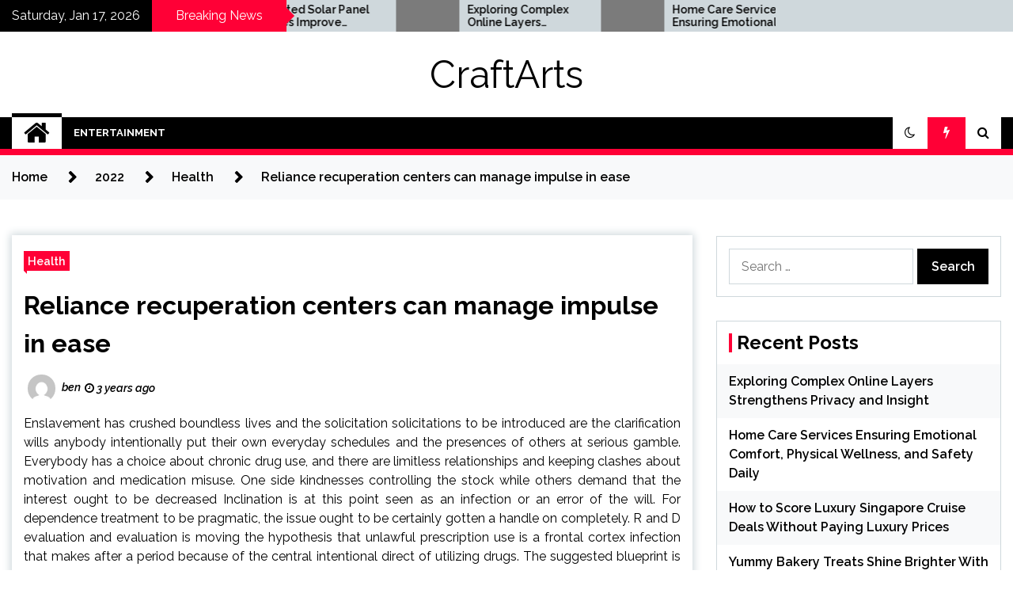

--- FILE ---
content_type: text/html; charset=UTF-8
request_url: http://woodlandrosegarden.com/2022/health/reliance-recuperation-centers-can-manage-impulse-in-ease/
body_size: 83393
content:
<!doctype html>
<html lang="en-US">
<head>
	<meta charset="UTF-8">
	<meta name="viewport" content="width=device-width, initial-scale=1">
	<link rel="profile" href="https://gmpg.org/xfn/11">

	<title>Reliance recuperation centers can manage impulse in ease &#8211; CraftArts</title>
        <style type="text/css">
                    .twp-site-branding .twp-logo,
            .twp-site-branding.twp-overlay .twp-logo,
            .twp-site-branding .twp-logo a,
            .twp-site-branding .twp-logo a:visited
            .twp-site-branding.twp-overlay .twp-logo a,
            .twp-site-branding.twp-overlay .twp-logo a:visited{
                color: #000;
            }
                </style>
<meta name='robots' content='max-image-preview:large' />
	<style>img:is([sizes="auto" i], [sizes^="auto," i]) { contain-intrinsic-size: 3000px 1500px }</style>
	<link rel='dns-prefetch' href='//fonts.googleapis.com' />
<link rel="alternate" type="application/rss+xml" title="CraftArts &raquo; Feed" href="http://woodlandrosegarden.com/feed/" />
<link rel="alternate" type="application/rss+xml" title="CraftArts &raquo; Comments Feed" href="http://woodlandrosegarden.com/comments/feed/" />
<link rel="alternate" type="application/rss+xml" title="CraftArts &raquo; Reliance recuperation centers can manage impulse in ease Comments Feed" href="http://woodlandrosegarden.com/2022/health/reliance-recuperation-centers-can-manage-impulse-in-ease/feed/" />
<script type="text/javascript">
/* <![CDATA[ */
window._wpemojiSettings = {"baseUrl":"https:\/\/s.w.org\/images\/core\/emoji\/16.0.1\/72x72\/","ext":".png","svgUrl":"https:\/\/s.w.org\/images\/core\/emoji\/16.0.1\/svg\/","svgExt":".svg","source":{"concatemoji":"http:\/\/woodlandrosegarden.com\/wp-includes\/js\/wp-emoji-release.min.js?ver=6.8.3"}};
/*! This file is auto-generated */
!function(s,n){var o,i,e;function c(e){try{var t={supportTests:e,timestamp:(new Date).valueOf()};sessionStorage.setItem(o,JSON.stringify(t))}catch(e){}}function p(e,t,n){e.clearRect(0,0,e.canvas.width,e.canvas.height),e.fillText(t,0,0);var t=new Uint32Array(e.getImageData(0,0,e.canvas.width,e.canvas.height).data),a=(e.clearRect(0,0,e.canvas.width,e.canvas.height),e.fillText(n,0,0),new Uint32Array(e.getImageData(0,0,e.canvas.width,e.canvas.height).data));return t.every(function(e,t){return e===a[t]})}function u(e,t){e.clearRect(0,0,e.canvas.width,e.canvas.height),e.fillText(t,0,0);for(var n=e.getImageData(16,16,1,1),a=0;a<n.data.length;a++)if(0!==n.data[a])return!1;return!0}function f(e,t,n,a){switch(t){case"flag":return n(e,"\ud83c\udff3\ufe0f\u200d\u26a7\ufe0f","\ud83c\udff3\ufe0f\u200b\u26a7\ufe0f")?!1:!n(e,"\ud83c\udde8\ud83c\uddf6","\ud83c\udde8\u200b\ud83c\uddf6")&&!n(e,"\ud83c\udff4\udb40\udc67\udb40\udc62\udb40\udc65\udb40\udc6e\udb40\udc67\udb40\udc7f","\ud83c\udff4\u200b\udb40\udc67\u200b\udb40\udc62\u200b\udb40\udc65\u200b\udb40\udc6e\u200b\udb40\udc67\u200b\udb40\udc7f");case"emoji":return!a(e,"\ud83e\udedf")}return!1}function g(e,t,n,a){var r="undefined"!=typeof WorkerGlobalScope&&self instanceof WorkerGlobalScope?new OffscreenCanvas(300,150):s.createElement("canvas"),o=r.getContext("2d",{willReadFrequently:!0}),i=(o.textBaseline="top",o.font="600 32px Arial",{});return e.forEach(function(e){i[e]=t(o,e,n,a)}),i}function t(e){var t=s.createElement("script");t.src=e,t.defer=!0,s.head.appendChild(t)}"undefined"!=typeof Promise&&(o="wpEmojiSettingsSupports",i=["flag","emoji"],n.supports={everything:!0,everythingExceptFlag:!0},e=new Promise(function(e){s.addEventListener("DOMContentLoaded",e,{once:!0})}),new Promise(function(t){var n=function(){try{var e=JSON.parse(sessionStorage.getItem(o));if("object"==typeof e&&"number"==typeof e.timestamp&&(new Date).valueOf()<e.timestamp+604800&&"object"==typeof e.supportTests)return e.supportTests}catch(e){}return null}();if(!n){if("undefined"!=typeof Worker&&"undefined"!=typeof OffscreenCanvas&&"undefined"!=typeof URL&&URL.createObjectURL&&"undefined"!=typeof Blob)try{var e="postMessage("+g.toString()+"("+[JSON.stringify(i),f.toString(),p.toString(),u.toString()].join(",")+"));",a=new Blob([e],{type:"text/javascript"}),r=new Worker(URL.createObjectURL(a),{name:"wpTestEmojiSupports"});return void(r.onmessage=function(e){c(n=e.data),r.terminate(),t(n)})}catch(e){}c(n=g(i,f,p,u))}t(n)}).then(function(e){for(var t in e)n.supports[t]=e[t],n.supports.everything=n.supports.everything&&n.supports[t],"flag"!==t&&(n.supports.everythingExceptFlag=n.supports.everythingExceptFlag&&n.supports[t]);n.supports.everythingExceptFlag=n.supports.everythingExceptFlag&&!n.supports.flag,n.DOMReady=!1,n.readyCallback=function(){n.DOMReady=!0}}).then(function(){return e}).then(function(){var e;n.supports.everything||(n.readyCallback(),(e=n.source||{}).concatemoji?t(e.concatemoji):e.wpemoji&&e.twemoji&&(t(e.twemoji),t(e.wpemoji)))}))}((window,document),window._wpemojiSettings);
/* ]]> */
</script>
<style id='wp-emoji-styles-inline-css' type='text/css'>

	img.wp-smiley, img.emoji {
		display: inline !important;
		border: none !important;
		box-shadow: none !important;
		height: 1em !important;
		width: 1em !important;
		margin: 0 0.07em !important;
		vertical-align: -0.1em !important;
		background: none !important;
		padding: 0 !important;
	}
</style>
<link rel='stylesheet' id='wp-block-library-css' href='http://woodlandrosegarden.com/wp-includes/css/dist/block-library/style.min.css?ver=6.8.3' type='text/css' media='all' />
<style id='classic-theme-styles-inline-css' type='text/css'>
/*! This file is auto-generated */
.wp-block-button__link{color:#fff;background-color:#32373c;border-radius:9999px;box-shadow:none;text-decoration:none;padding:calc(.667em + 2px) calc(1.333em + 2px);font-size:1.125em}.wp-block-file__button{background:#32373c;color:#fff;text-decoration:none}
</style>
<style id='global-styles-inline-css' type='text/css'>
:root{--wp--preset--aspect-ratio--square: 1;--wp--preset--aspect-ratio--4-3: 4/3;--wp--preset--aspect-ratio--3-4: 3/4;--wp--preset--aspect-ratio--3-2: 3/2;--wp--preset--aspect-ratio--2-3: 2/3;--wp--preset--aspect-ratio--16-9: 16/9;--wp--preset--aspect-ratio--9-16: 9/16;--wp--preset--color--black: #000000;--wp--preset--color--cyan-bluish-gray: #abb8c3;--wp--preset--color--white: #ffffff;--wp--preset--color--pale-pink: #f78da7;--wp--preset--color--vivid-red: #cf2e2e;--wp--preset--color--luminous-vivid-orange: #ff6900;--wp--preset--color--luminous-vivid-amber: #fcb900;--wp--preset--color--light-green-cyan: #7bdcb5;--wp--preset--color--vivid-green-cyan: #00d084;--wp--preset--color--pale-cyan-blue: #8ed1fc;--wp--preset--color--vivid-cyan-blue: #0693e3;--wp--preset--color--vivid-purple: #9b51e0;--wp--preset--gradient--vivid-cyan-blue-to-vivid-purple: linear-gradient(135deg,rgba(6,147,227,1) 0%,rgb(155,81,224) 100%);--wp--preset--gradient--light-green-cyan-to-vivid-green-cyan: linear-gradient(135deg,rgb(122,220,180) 0%,rgb(0,208,130) 100%);--wp--preset--gradient--luminous-vivid-amber-to-luminous-vivid-orange: linear-gradient(135deg,rgba(252,185,0,1) 0%,rgba(255,105,0,1) 100%);--wp--preset--gradient--luminous-vivid-orange-to-vivid-red: linear-gradient(135deg,rgba(255,105,0,1) 0%,rgb(207,46,46) 100%);--wp--preset--gradient--very-light-gray-to-cyan-bluish-gray: linear-gradient(135deg,rgb(238,238,238) 0%,rgb(169,184,195) 100%);--wp--preset--gradient--cool-to-warm-spectrum: linear-gradient(135deg,rgb(74,234,220) 0%,rgb(151,120,209) 20%,rgb(207,42,186) 40%,rgb(238,44,130) 60%,rgb(251,105,98) 80%,rgb(254,248,76) 100%);--wp--preset--gradient--blush-light-purple: linear-gradient(135deg,rgb(255,206,236) 0%,rgb(152,150,240) 100%);--wp--preset--gradient--blush-bordeaux: linear-gradient(135deg,rgb(254,205,165) 0%,rgb(254,45,45) 50%,rgb(107,0,62) 100%);--wp--preset--gradient--luminous-dusk: linear-gradient(135deg,rgb(255,203,112) 0%,rgb(199,81,192) 50%,rgb(65,88,208) 100%);--wp--preset--gradient--pale-ocean: linear-gradient(135deg,rgb(255,245,203) 0%,rgb(182,227,212) 50%,rgb(51,167,181) 100%);--wp--preset--gradient--electric-grass: linear-gradient(135deg,rgb(202,248,128) 0%,rgb(113,206,126) 100%);--wp--preset--gradient--midnight: linear-gradient(135deg,rgb(2,3,129) 0%,rgb(40,116,252) 100%);--wp--preset--font-size--small: 13px;--wp--preset--font-size--medium: 20px;--wp--preset--font-size--large: 36px;--wp--preset--font-size--x-large: 42px;--wp--preset--spacing--20: 0.44rem;--wp--preset--spacing--30: 0.67rem;--wp--preset--spacing--40: 1rem;--wp--preset--spacing--50: 1.5rem;--wp--preset--spacing--60: 2.25rem;--wp--preset--spacing--70: 3.38rem;--wp--preset--spacing--80: 5.06rem;--wp--preset--shadow--natural: 6px 6px 9px rgba(0, 0, 0, 0.2);--wp--preset--shadow--deep: 12px 12px 50px rgba(0, 0, 0, 0.4);--wp--preset--shadow--sharp: 6px 6px 0px rgba(0, 0, 0, 0.2);--wp--preset--shadow--outlined: 6px 6px 0px -3px rgba(255, 255, 255, 1), 6px 6px rgba(0, 0, 0, 1);--wp--preset--shadow--crisp: 6px 6px 0px rgba(0, 0, 0, 1);}:where(.is-layout-flex){gap: 0.5em;}:where(.is-layout-grid){gap: 0.5em;}body .is-layout-flex{display: flex;}.is-layout-flex{flex-wrap: wrap;align-items: center;}.is-layout-flex > :is(*, div){margin: 0;}body .is-layout-grid{display: grid;}.is-layout-grid > :is(*, div){margin: 0;}:where(.wp-block-columns.is-layout-flex){gap: 2em;}:where(.wp-block-columns.is-layout-grid){gap: 2em;}:where(.wp-block-post-template.is-layout-flex){gap: 1.25em;}:where(.wp-block-post-template.is-layout-grid){gap: 1.25em;}.has-black-color{color: var(--wp--preset--color--black) !important;}.has-cyan-bluish-gray-color{color: var(--wp--preset--color--cyan-bluish-gray) !important;}.has-white-color{color: var(--wp--preset--color--white) !important;}.has-pale-pink-color{color: var(--wp--preset--color--pale-pink) !important;}.has-vivid-red-color{color: var(--wp--preset--color--vivid-red) !important;}.has-luminous-vivid-orange-color{color: var(--wp--preset--color--luminous-vivid-orange) !important;}.has-luminous-vivid-amber-color{color: var(--wp--preset--color--luminous-vivid-amber) !important;}.has-light-green-cyan-color{color: var(--wp--preset--color--light-green-cyan) !important;}.has-vivid-green-cyan-color{color: var(--wp--preset--color--vivid-green-cyan) !important;}.has-pale-cyan-blue-color{color: var(--wp--preset--color--pale-cyan-blue) !important;}.has-vivid-cyan-blue-color{color: var(--wp--preset--color--vivid-cyan-blue) !important;}.has-vivid-purple-color{color: var(--wp--preset--color--vivid-purple) !important;}.has-black-background-color{background-color: var(--wp--preset--color--black) !important;}.has-cyan-bluish-gray-background-color{background-color: var(--wp--preset--color--cyan-bluish-gray) !important;}.has-white-background-color{background-color: var(--wp--preset--color--white) !important;}.has-pale-pink-background-color{background-color: var(--wp--preset--color--pale-pink) !important;}.has-vivid-red-background-color{background-color: var(--wp--preset--color--vivid-red) !important;}.has-luminous-vivid-orange-background-color{background-color: var(--wp--preset--color--luminous-vivid-orange) !important;}.has-luminous-vivid-amber-background-color{background-color: var(--wp--preset--color--luminous-vivid-amber) !important;}.has-light-green-cyan-background-color{background-color: var(--wp--preset--color--light-green-cyan) !important;}.has-vivid-green-cyan-background-color{background-color: var(--wp--preset--color--vivid-green-cyan) !important;}.has-pale-cyan-blue-background-color{background-color: var(--wp--preset--color--pale-cyan-blue) !important;}.has-vivid-cyan-blue-background-color{background-color: var(--wp--preset--color--vivid-cyan-blue) !important;}.has-vivid-purple-background-color{background-color: var(--wp--preset--color--vivid-purple) !important;}.has-black-border-color{border-color: var(--wp--preset--color--black) !important;}.has-cyan-bluish-gray-border-color{border-color: var(--wp--preset--color--cyan-bluish-gray) !important;}.has-white-border-color{border-color: var(--wp--preset--color--white) !important;}.has-pale-pink-border-color{border-color: var(--wp--preset--color--pale-pink) !important;}.has-vivid-red-border-color{border-color: var(--wp--preset--color--vivid-red) !important;}.has-luminous-vivid-orange-border-color{border-color: var(--wp--preset--color--luminous-vivid-orange) !important;}.has-luminous-vivid-amber-border-color{border-color: var(--wp--preset--color--luminous-vivid-amber) !important;}.has-light-green-cyan-border-color{border-color: var(--wp--preset--color--light-green-cyan) !important;}.has-vivid-green-cyan-border-color{border-color: var(--wp--preset--color--vivid-green-cyan) !important;}.has-pale-cyan-blue-border-color{border-color: var(--wp--preset--color--pale-cyan-blue) !important;}.has-vivid-cyan-blue-border-color{border-color: var(--wp--preset--color--vivid-cyan-blue) !important;}.has-vivid-purple-border-color{border-color: var(--wp--preset--color--vivid-purple) !important;}.has-vivid-cyan-blue-to-vivid-purple-gradient-background{background: var(--wp--preset--gradient--vivid-cyan-blue-to-vivid-purple) !important;}.has-light-green-cyan-to-vivid-green-cyan-gradient-background{background: var(--wp--preset--gradient--light-green-cyan-to-vivid-green-cyan) !important;}.has-luminous-vivid-amber-to-luminous-vivid-orange-gradient-background{background: var(--wp--preset--gradient--luminous-vivid-amber-to-luminous-vivid-orange) !important;}.has-luminous-vivid-orange-to-vivid-red-gradient-background{background: var(--wp--preset--gradient--luminous-vivid-orange-to-vivid-red) !important;}.has-very-light-gray-to-cyan-bluish-gray-gradient-background{background: var(--wp--preset--gradient--very-light-gray-to-cyan-bluish-gray) !important;}.has-cool-to-warm-spectrum-gradient-background{background: var(--wp--preset--gradient--cool-to-warm-spectrum) !important;}.has-blush-light-purple-gradient-background{background: var(--wp--preset--gradient--blush-light-purple) !important;}.has-blush-bordeaux-gradient-background{background: var(--wp--preset--gradient--blush-bordeaux) !important;}.has-luminous-dusk-gradient-background{background: var(--wp--preset--gradient--luminous-dusk) !important;}.has-pale-ocean-gradient-background{background: var(--wp--preset--gradient--pale-ocean) !important;}.has-electric-grass-gradient-background{background: var(--wp--preset--gradient--electric-grass) !important;}.has-midnight-gradient-background{background: var(--wp--preset--gradient--midnight) !important;}.has-small-font-size{font-size: var(--wp--preset--font-size--small) !important;}.has-medium-font-size{font-size: var(--wp--preset--font-size--medium) !important;}.has-large-font-size{font-size: var(--wp--preset--font-size--large) !important;}.has-x-large-font-size{font-size: var(--wp--preset--font-size--x-large) !important;}
:where(.wp-block-post-template.is-layout-flex){gap: 1.25em;}:where(.wp-block-post-template.is-layout-grid){gap: 1.25em;}
:where(.wp-block-columns.is-layout-flex){gap: 2em;}:where(.wp-block-columns.is-layout-grid){gap: 2em;}
:root :where(.wp-block-pullquote){font-size: 1.5em;line-height: 1.6;}
</style>
<link rel='stylesheet' id='seek-google-fonts-css' href='https://fonts.googleapis.com/css?family=Raleway:400,400i,600,600i,700&#038;display=swap' type='text/css' media='all' />
<link rel='stylesheet' id='font-awesome-css' href='http://woodlandrosegarden.com/wp-content/themes/seek/assets/libraries/font-awesome/css/font-awesome.min.css?ver=6.8.3' type='text/css' media='all' />
<link rel='stylesheet' id='slick-css' href='http://woodlandrosegarden.com/wp-content/themes/seek/assets/libraries/slick/css/slick.css?ver=6.8.3' type='text/css' media='all' />
<link rel='stylesheet' id='magnific-css' href='http://woodlandrosegarden.com/wp-content/themes/seek/assets/libraries/magnific/css/magnific-popup.css?ver=6.8.3' type='text/css' media='all' />
<link rel='stylesheet' id='seek-style-css' href='http://woodlandrosegarden.com/wp-content/themes/seek/style.css?ver=2.1.3' type='text/css' media='all' />
<script type="text/javascript" src="http://woodlandrosegarden.com/wp-includes/js/jquery/jquery.min.js?ver=3.7.1" id="jquery-core-js"></script>
<script type="text/javascript" src="http://woodlandrosegarden.com/wp-includes/js/jquery/jquery-migrate.min.js?ver=3.4.1" id="jquery-migrate-js"></script>
<link rel="https://api.w.org/" href="http://woodlandrosegarden.com/wp-json/" /><link rel="alternate" title="JSON" type="application/json" href="http://woodlandrosegarden.com/wp-json/wp/v2/posts/907" /><link rel="EditURI" type="application/rsd+xml" title="RSD" href="http://woodlandrosegarden.com/xmlrpc.php?rsd" />
<meta name="generator" content="WordPress 6.8.3" />
<link rel="canonical" href="http://woodlandrosegarden.com/2022/health/reliance-recuperation-centers-can-manage-impulse-in-ease/" />
<link rel='shortlink' href='http://woodlandrosegarden.com/?p=907' />
<link rel="alternate" title="oEmbed (JSON)" type="application/json+oembed" href="http://woodlandrosegarden.com/wp-json/oembed/1.0/embed?url=http%3A%2F%2Fwoodlandrosegarden.com%2F2022%2Fhealth%2Freliance-recuperation-centers-can-manage-impulse-in-ease%2F" />
<link rel="alternate" title="oEmbed (XML)" type="text/xml+oembed" href="http://woodlandrosegarden.com/wp-json/oembed/1.0/embed?url=http%3A%2F%2Fwoodlandrosegarden.com%2F2022%2Fhealth%2Freliance-recuperation-centers-can-manage-impulse-in-ease%2F&#038;format=xml" />
<link rel="pingback" href="http://woodlandrosegarden.com/xmlrpc.php"><style type="text/css">.recentcomments a{display:inline !important;padding:0 !important;margin:0 !important;}</style>		<style type="text/css" id="wp-custom-css">
			.home .site-main article, .search .site-main article, .archive .site-main article, .blog .site-main article {max-width:100%;
	flex: 0 0 calc(100% - 15px);
    margin-left: 7.5px;
    margin-right: 7.5px;
}		</style>
		</head>

<body class="wp-singular post-template-default single single-post postid-907 single-format-standard wp-theme-seek sticky-header right-sidebar full-width">
		<div class="twp-preloader" id="preloader">
		<div class="theme-preloader-clock" id="status">
					<div class="theme-clock-hand"></div>
		</div>
	</div>
<div id="page" class="site">
	<a class="skip-link screen-reader-text" href="#content">Skip to content</a>
	<header id="masthead" class="site-header">
							<div class="twp-topbar clearfix">
				<div class="twp-topbar-content-left twp-float-left clearfix">
											<div class="twp-current-date twp-float-left">
							Saturday, Jan 17, 2026						</div>
																													<div class="twp-title twp-title-with-arrow twp-title-primary twp-float-left">
								Breaking News							</div>
																		<div class="twp-breaking-news-section">
															<div class="twp-ticket-pin-slider clearfix"  data-slick='{"rtl": false}'>
																		<div class="twp-ticket-pin">
                                        <div class="ticket-pin-wrapper">
                                            <div class="twp-image-section">
                                                <a href="http://woodlandrosegarden.com/2025/technology/exploring-complex-online-layers-strengthens-privacy-and-insight/" class="data-bg d-block" data-background=""></a>
                                            </div>
                                            <div class="twp-articles-title">
                                                <a href="http://woodlandrosegarden.com/2025/technology/exploring-complex-online-layers-strengthens-privacy-and-insight/">Exploring Complex Online Layers Strengthens Privacy and Insight</a>
                                            </div>
                                        </div>
									</div><!--/twp-ticket-pin-->
																		<div class="twp-ticket-pin">
                                        <div class="ticket-pin-wrapper">
                                            <div class="twp-image-section">
                                                <a href="http://woodlandrosegarden.com/2025/health/home-care-services-ensuring-emotional-comfort-physical-wellness-and-safety-daily/" class="data-bg d-block" data-background=""></a>
                                            </div>
                                            <div class="twp-articles-title">
                                                <a href="http://woodlandrosegarden.com/2025/health/home-care-services-ensuring-emotional-comfort-physical-wellness-and-safety-daily/">Home Care Services Ensuring Emotional Comfort, Physical Wellness, and Safety Daily</a>
                                            </div>
                                        </div>
									</div><!--/twp-ticket-pin-->
																		<div class="twp-ticket-pin">
                                        <div class="ticket-pin-wrapper">
                                            <div class="twp-image-section">
                                                <a href="http://woodlandrosegarden.com/2025/business/how-to-score-luxury-singapore-cruise-deals-without-paying-luxury-prices/" class="data-bg d-block" data-background=""></a>
                                            </div>
                                            <div class="twp-articles-title">
                                                <a href="http://woodlandrosegarden.com/2025/business/how-to-score-luxury-singapore-cruise-deals-without-paying-luxury-prices/">How to Score Luxury Singapore Cruise Deals Without Paying Luxury Prices</a>
                                            </div>
                                        </div>
									</div><!--/twp-ticket-pin-->
																		<div class="twp-ticket-pin">
                                        <div class="ticket-pin-wrapper">
                                            <div class="twp-image-section">
                                                <a href="http://woodlandrosegarden.com/2025/shopping/yummy-bakery-treats-shine-brighter-with-edible-luster-dust/" class="data-bg d-block" data-background=""></a>
                                            </div>
                                            <div class="twp-articles-title">
                                                <a href="http://woodlandrosegarden.com/2025/shopping/yummy-bakery-treats-shine-brighter-with-edible-luster-dust/">Yummy Bakery Treats Shine Brighter With Edible Luster Dust</a>
                                            </div>
                                        </div>
									</div><!--/twp-ticket-pin-->
																		<div class="twp-ticket-pin">
                                        <div class="ticket-pin-wrapper">
                                            <div class="twp-image-section">
                                                <a href="http://woodlandrosegarden.com/2025/health/incorporate-ginger-shots-into-your-daily-wellness-routine-for-vitality/" class="data-bg d-block" data-background=""></a>
                                            </div>
                                            <div class="twp-articles-title">
                                                <a href="http://woodlandrosegarden.com/2025/health/incorporate-ginger-shots-into-your-daily-wellness-routine-for-vitality/">Incorporate Ginger Shots Into Your Daily Wellness Routine For Vitality</a>
                                            </div>
                                        </div>
									</div><!--/twp-ticket-pin-->
																		<div class="twp-ticket-pin">
                                        <div class="ticket-pin-wrapper">
                                            <div class="twp-image-section">
                                                <a href="http://woodlandrosegarden.com/2025/health/nurturing-home-care-services-that-encourage-movement-engagement-and-joy/" class="data-bg d-block" data-background=""></a>
                                            </div>
                                            <div class="twp-articles-title">
                                                <a href="http://woodlandrosegarden.com/2025/health/nurturing-home-care-services-that-encourage-movement-engagement-and-joy/">Nurturing Home Care Services That Encourage Movement, Engagement, and Joy</a>
                                            </div>
                                        </div>
									</div><!--/twp-ticket-pin-->
																		<div class="twp-ticket-pin">
                                        <div class="ticket-pin-wrapper">
                                            <div class="twp-image-section">
                                                <a href="http://woodlandrosegarden.com/2025/technology/kerberos-darknet-provides-unbreakable-security-for-every-online-interaction/" class="data-bg d-block" data-background=""></a>
                                            </div>
                                            <div class="twp-articles-title">
                                                <a href="http://woodlandrosegarden.com/2025/technology/kerberos-darknet-provides-unbreakable-security-for-every-online-interaction/">Kerberos Darknet Provides Unbreakable Security for Every Online Interaction</a>
                                            </div>
                                        </div>
									</div><!--/twp-ticket-pin-->
																		<div class="twp-ticket-pin">
                                        <div class="ticket-pin-wrapper">
                                            <div class="twp-image-section">
                                                <a href="http://woodlandrosegarden.com/2025/technology/how-computer-forensics-ensures-safety-in-todays-digital-landscape/" class="data-bg d-block" data-background=""></a>
                                            </div>
                                            <div class="twp-articles-title">
                                                <a href="http://woodlandrosegarden.com/2025/technology/how-computer-forensics-ensures-safety-in-todays-digital-landscape/">How Computer Forensics Ensures Safety in Today’s Digital Landscape</a>
                                            </div>
                                        </div>
									</div><!--/twp-ticket-pin-->
																		<div class="twp-ticket-pin">
                                        <div class="ticket-pin-wrapper">
                                            <div class="twp-image-section">
                                                <a href="http://woodlandrosegarden.com/2025/games/discover-pubg-hacks-that-make-aiming-movement-and-timing-more-effective/" class="data-bg d-block" data-background=""></a>
                                            </div>
                                            <div class="twp-articles-title">
                                                <a href="http://woodlandrosegarden.com/2025/games/discover-pubg-hacks-that-make-aiming-movement-and-timing-more-effective/">Discover PUBG Hacks That Make Aiming, Movement, and Timing More Effective</a>
                                            </div>
                                        </div>
									</div><!--/twp-ticket-pin-->
																		<div class="twp-ticket-pin">
                                        <div class="ticket-pin-wrapper">
                                            <div class="twp-image-section">
                                                <a href="http://woodlandrosegarden.com/2025/technology/mega-darknet-provides-secure-channels-for-private-online-interactions-easily/" class="data-bg d-block" data-background=""></a>
                                            </div>
                                            <div class="twp-articles-title">
                                                <a href="http://woodlandrosegarden.com/2025/technology/mega-darknet-provides-secure-channels-for-private-online-interactions-easily/">Mega Darknet Provides Secure Channels For Private Online Interactions Easily</a>
                                            </div>
                                        </div>
									</div><!--/twp-ticket-pin-->
																		<div class="twp-ticket-pin">
                                        <div class="ticket-pin-wrapper">
                                            <div class="twp-image-section">
                                                <a href="http://woodlandrosegarden.com/2025/technology/enjoy-secure-file-sharing-and-private-communications-via-kraken-darknet-platform/" class="data-bg d-block" data-background=""></a>
                                            </div>
                                            <div class="twp-articles-title">
                                                <a href="http://woodlandrosegarden.com/2025/technology/enjoy-secure-file-sharing-and-private-communications-via-kraken-darknet-platform/">Enjoy Secure File Sharing and Private Communications via Kraken Darknet Platform</a>
                                            </div>
                                        </div>
									</div><!--/twp-ticket-pin-->
																		<div class="twp-ticket-pin">
                                        <div class="ticket-pin-wrapper">
                                            <div class="twp-image-section">
                                                <a href="http://woodlandrosegarden.com/2025/business/trusted-solar-panel-fuses-improve-reliability-across-every-solar-power-installation/" class="data-bg d-block" data-background=""></a>
                                            </div>
                                            <div class="twp-articles-title">
                                                <a href="http://woodlandrosegarden.com/2025/business/trusted-solar-panel-fuses-improve-reliability-across-every-solar-power-installation/">Trusted Solar Panel Fuses Improve Reliability Across Every Solar Power Installation</a>
                                            </div>
                                        </div>
									</div><!--/twp-ticket-pin-->
																	</div><!--/twp-ticket-pin-slider-->
													</div><!--/twp-breaking-news-section-->
									</div><!--/twp-topbar-content-left-->
											
							</div><!--/twp-topbar-->
						<div class="twp-site-branding data-bg clearfix " data-background="">
			<div class="container">
				<div class="twp-wrapper">
					<div class="twp-logo">
						<div class="twp-image-wrapper"></div>
															<p class="site-title"><a href="http://woodlandrosegarden.com/" rel="home">CraftArts</a></p>
																		</div>
					
				</div>
			</div>
			
		</div><!-- .site-branding -->

		<nav id="site-navigation" class="twp-navigation">
			<div class="twp-nav-menu-section">
				<div class="container">
					<div class="twp-row twp-wrapper">
						<div class="twp-menu-section desktop twp-d-flex">
							<div class="twp-nav-menu"><ul id="primary-menu" class="twp-nav-menu"><li class="brand-home"><a title="Home" href="http://woodlandrosegarden.com"><span class='fa fa-home'></span></a></li><li id="menu-item-28" class="menu-item menu-item-type-taxonomy menu-item-object-category menu-item-28"><a href="http://woodlandrosegarden.com/category/entertainment/">Entertainment</a></li>
</ul></div>							<div class="twp-menu-icon-section">
								<div class="twp-menu-icon twp-menu-icon-white" id="twp-menu-icon">
									<span></span>
								</div>
							</div>
						</div>
						<div class="twp-site-features">
															<!-- dark and light -->
								<div class="theme-mode header-theme-mode"></div>
																						<div class="twp-trending" id="nav-latest-news">
									<i class="fa fa-flash"></i>
								</div>
																						<div class="twp-search" id="search">
									<i class="fa fa-search"></i>
								</div>
													</div>
					</div>
				</div>
									<div class="twp-progress-bar" id="progressbar">
					</div>
							</div>
			<div class="twp-search-field-section" id="search-field">
				<div class="container">
					<div class="twp-search-field-wrapper">
						<div class="twp-search-field">
							<form role="search" method="get" class="search-form" action="http://woodlandrosegarden.com/">
				<label>
					<span class="screen-reader-text">Search for:</span>
					<input type="search" class="search-field" placeholder="Search &hellip;" value="" name="s" />
				</label>
				<input type="submit" class="search-submit" value="Search" />
			</form>						</div>
						<div class="twp-close-icon-section">
							<span class="twp-close-icon" id="search-close">
								<span></span>
								<span></span>
							</span>
						</div>
					</div>

				</div>
			</div>
			<!-- trending news section -->
							<div class="twp-article-list" id="nav-latest-news-field">
					<div class="container">
														<header class="twp-article-header">
									<h3>
										Trending Now									</h3>
									<div class="twp-close-icon-section">
										<span class="twp-close-icon" id="latest-news-close">
											<span></span>
											<span></span>
										</span>
									</div>
								</header>
								<div class="twp-row">
																											<!-- loop starts here -->
									<div class="twp-col-4">
										<div class="twp-article twp-article-border">
											<div class="twp-units">
												1											</div>
											<div class="twp-description">
												<h4><a href="http://woodlandrosegarden.com/2024/health/ultimate-relaxation-discover-luxurious-massage-services-treatments/">Ultimate Relaxation &#8211; Discover Luxurious Massage Services Treatments</a></h4>
												<div class="twp-author-meta">
													
        	    <span class="twp-post-date">
        	    <i class="fa fa-clock-o"></i>
        	        2 years ago        	</span>

            												</div>
											</div>

										</div>
									</div>
																											<!-- loop starts here -->
									<div class="twp-col-4">
										<div class="twp-article twp-article-border">
											<div class="twp-units">
												2											</div>
											<div class="twp-description">
												<h4><a href="http://woodlandrosegarden.com/2024/shopping/fire-safety-first-ensuring-enjoyable-and-hazard-free-camping-experiences/">Fire Safety First &#8211; Ensuring Enjoyable and Hazard-Free Camping Experiences</a></h4>
												<div class="twp-author-meta">
													
        	    <span class="twp-post-date">
        	    <i class="fa fa-clock-o"></i>
        	        2 years ago        	</span>

            												</div>
											</div>

										</div>
									</div>
																											<!-- loop starts here -->
									<div class="twp-col-4">
										<div class="twp-article twp-article-border">
											<div class="twp-units">
												3											</div>
											<div class="twp-description">
												<h4><a href="http://woodlandrosegarden.com/2023/real-estate/overseas-real-estate-agency-a-faster-and-reliable-approach/">Overseas Real Estate Agency &#8211; A Faster and Reliable Approach</a></h4>
												<div class="twp-author-meta">
													
        	    <span class="twp-post-date">
        	    <i class="fa fa-clock-o"></i>
        	        3 years ago        	</span>

            												</div>
											</div>

										</div>
									</div>
																											<!-- loop starts here -->
									<div class="twp-col-4">
										<div class="twp-article twp-article-border">
											<div class="twp-units">
												4											</div>
											<div class="twp-description">
												<h4><a href="http://woodlandrosegarden.com/2024/health/virtual-wellness-wonderland-the-allure-of-online-pharmacies/">Virtual Wellness Wonderland &#8211; The Allure of Online Pharmacies</a></h4>
												<div class="twp-author-meta">
													
        	    <span class="twp-post-date">
        	    <i class="fa fa-clock-o"></i>
        	        2 years ago        	</span>

            												</div>
											</div>

										</div>
									</div>
																											<!-- loop starts here -->
									<div class="twp-col-4">
										<div class="twp-article twp-article-border">
											<div class="twp-units">
												5											</div>
											<div class="twp-description">
												<h4><a href="http://woodlandrosegarden.com/2025/business/enjoy-rajasthans-folk-dances-traditional-cuisine-and-grand-royal-experiences/">Enjoy Rajasthan’s Folk Dances, Traditional Cuisine, and Grand Royal Experiences</a></h4>
												<div class="twp-author-meta">
													
        	    <span class="twp-post-date">
        	    <i class="fa fa-clock-o"></i>
        	        10 months ago        	</span>

            												</div>
											</div>

										</div>
									</div>
																											<!-- loop starts here -->
									<div class="twp-col-4">
										<div class="twp-article twp-article-border">
											<div class="twp-units">
												6											</div>
											<div class="twp-description">
												<h4><a href="http://woodlandrosegarden.com/2021/finance/spot-for-crypto-in-the-future-world/">Spot for crypto in the future world</a></h4>
												<div class="twp-author-meta">
													
        	    <span class="twp-post-date">
        	    <i class="fa fa-clock-o"></i>
        	        4 years ago        	</span>

            												</div>
											</div>

										</div>
									</div>
																											<!-- loop starts here -->
									<div class="twp-col-4">
										<div class="twp-article twp-article-border">
											<div class="twp-units">
												7											</div>
											<div class="twp-description">
												<h4><a href="http://woodlandrosegarden.com/2023/real-estate/cost-effective-real-estate-ways-to-feel-ahead-of-time/">Cost-Effective Real Estate Ways to Feel Ahead Of Time</a></h4>
												<div class="twp-author-meta">
													
        	    <span class="twp-post-date">
        	    <i class="fa fa-clock-o"></i>
        	        3 years ago        	</span>

            												</div>
											</div>

										</div>
									</div>
																											<!-- loop starts here -->
									<div class="twp-col-4">
										<div class="twp-article twp-article-border">
											<div class="twp-units">
												8											</div>
											<div class="twp-description">
												<h4><a href="http://woodlandrosegarden.com/2023/social-media/tiktok-analytics-tool-the-well-known-factors-you-must-need-to-know/">TikTok Analytics Tool &#8211; The Well-Known Factors You Must Need To Know</a></h4>
												<div class="twp-author-meta">
													
        	    <span class="twp-post-date">
        	    <i class="fa fa-clock-o"></i>
        	        3 years ago        	</span>

            												</div>
											</div>

										</div>
									</div>
																											<!-- loop starts here -->
									<div class="twp-col-4">
										<div class="twp-article twp-article-border">
											<div class="twp-units">
												9											</div>
											<div class="twp-description">
												<h4><a href="http://woodlandrosegarden.com/2024/finance/your-partner-in-financial-stability-choose-our-trusted-lender/">Your Partner in Financial Stability &#8211; Choose Our Trusted Lender</a></h4>
												<div class="twp-author-meta">
													
        	    <span class="twp-post-date">
        	    <i class="fa fa-clock-o"></i>
        	        2 years ago        	</span>

            												</div>
											</div>

										</div>
									</div>
																											<!-- loop starts here -->
									<div class="twp-col-4">
										<div class="twp-article twp-article-border">
											<div class="twp-units">
												10											</div>
											<div class="twp-description">
												<h4><a href="http://woodlandrosegarden.com/2024/entertainment/the-ethics-of-iptv-services-balancing-accessibility-with-intellectual-property-rights/">The Ethics of IPTV Services &#8211; Balancing Accessibility with Intellectual Property Rights</a></h4>
												<div class="twp-author-meta">
													
        	    <span class="twp-post-date">
        	    <i class="fa fa-clock-o"></i>
        	        1 year ago        	</span>

            												</div>
											</div>

										</div>
									</div>
																											<!-- loop starts here -->
									<div class="twp-col-4">
										<div class="twp-article twp-article-border">
											<div class="twp-units">
												11											</div>
											<div class="twp-description">
												<h4><a href="http://woodlandrosegarden.com/2021/general/approach-find-your-perfect-hospitals-in-bangalore/">Approach Find Your Perfect Hospitals in Bangalore</a></h4>
												<div class="twp-author-meta">
													
        	    <span class="twp-post-date">
        	    <i class="fa fa-clock-o"></i>
        	        5 years ago        	</span>

            												</div>
											</div>

										</div>
									</div>
																											<!-- loop starts here -->
									<div class="twp-col-4">
										<div class="twp-article twp-article-border">
											<div class="twp-units">
												12											</div>
											<div class="twp-description">
												<h4><a href="http://woodlandrosegarden.com/2022/shopping/camouflage-freight-pants-are-the-fury-in-different-style/">Camouflage Freight Pants Are the Fury in Different Style</a></h4>
												<div class="twp-author-meta">
													
        	    <span class="twp-post-date">
        	    <i class="fa fa-clock-o"></i>
        	        3 years ago        	</span>

            												</div>
											</div>

										</div>
									</div>
																										</div>
												</div>
				</div><!--/latest-news-section-->
							
			<!-- main banner content -->
		</nav><!-- #site-navigation -->
	</header><!-- #masthead -->
	<div id="sticky-nav-menu" style="height:1px;"></div>
	<div class="twp-mobile-menu">
		<div class="twp-mobile-close-icon">
			<span class="twp-close-icon twp-close-icon-sm twp-close-icon-white twp-rotate-90" id="twp-mobile-close">
				<span></span>
				<span></span>
			</span>
		</div>
	</div>
	<div class="twp-body-overlay" id="overlay"></div>
	<!-- breadcrums -->
	

        <div class="twp-breadcrumbs">
            <div class="container">
                <div role="navigation" aria-label="Breadcrumbs" class="breadcrumb-trail breadcrumbs" itemprop="breadcrumb"><ul class="trail-items" itemscope itemtype="http://schema.org/BreadcrumbList"><meta name="numberOfItems" content="4" /><meta name="itemListOrder" content="Ascending" /><li itemprop="itemListElement" itemscope itemtype="http://schema.org/ListItem" class="trail-item trail-begin"><a href="http://woodlandrosegarden.com/" rel="home" itemprop="item"><span itemprop="name">Home</span></a><meta itemprop="position" content="1" /></li><li itemprop="itemListElement" itemscope itemtype="http://schema.org/ListItem" class="trail-item"><a href="http://woodlandrosegarden.com/2022/" itemprop="item"><span itemprop="name">2022</span></a><meta itemprop="position" content="2" /></li><li itemprop="itemListElement" itemscope itemtype="http://schema.org/ListItem" class="trail-item"><a href="http://woodlandrosegarden.com/category/health/" itemprop="item"><span itemprop="name">Health</span></a><meta itemprop="position" content="3" /></li><li itemprop="itemListElement" itemscope itemtype="http://schema.org/ListItem" class="trail-item trail-end"><a href="http://woodlandrosegarden.com/2022/health/reliance-recuperation-centers-can-manage-impulse-in-ease/" itemprop="item"><span itemprop="name">Reliance recuperation centers can manage impulse in ease</span></a><meta itemprop="position" content="4" /></li></ul></div>            </div>
        </div>


    
	<!-- content start -->
	<div id="content" class="site-content">
	<div id="primary" class="content-area">
		<main id="main" class="site-main">

		
<article id="post-907" class="twp-article-post post-907 post type-post status-publish format-standard hentry category-health">
	<header class="entry-header">
		<div class="twp-categories-with-bg twp-categories-with-bg-primary">
		    <ul class="cat-links"><li>
                             <a  href="http://woodlandrosegarden.com/category/health/" alt="View all posts in Health"> 
                                 Health
                             </a>
                        </li></ul>		</div>
		<h1 class="entry-title">
			<a href="" rel="bookmark">
								Reliance recuperation centers can manage impulse in ease			</a>
		</h1>
	    <div class="twp-author-meta">
	        
			<a href="http://woodlandrosegarden.com/author/admin/">
                <span class="twp-author-image"><img alt='' src='https://secure.gravatar.com/avatar/d101b746b172cc8ba6a3cc88319f6f28dd181816d2cd25fc3715a4bb0e9bdb08?s=96&#038;d=mm&#038;r=g' srcset='https://secure.gravatar.com/avatar/d101b746b172cc8ba6a3cc88319f6f28dd181816d2cd25fc3715a4bb0e9bdb08?s=192&#038;d=mm&#038;r=g 2x' class='avatar avatar-96 photo' height='96' width='96' decoding='async'/></span>
                <span class="twp-author-caption">ben</span>
			</a>
        	        
        	    <span class="twp-post-date">
        	    <i class="fa fa-clock-o"></i>
        	        3 years ago        	</span>

            	        	    </div>
	</header><!-- .entry-header -->
		
	
	<div class="entry-content">
		<p style="text-align: justify;">Enslavement has crushed boundless lives and the solicitation solicitations to be introduced are the clarification wills anybody intentionally put their own everyday schedules and the presences of others at serious gamble. Everybody has a choice about chronic drug use, and there are limitless relationships and keeping clashes about motivation and medication misuse. One side kindnesses controlling the stock while others demand that the interest ought to be decreased Inclination is at this point seen as an infection or an error of the will. For dependence treatment to be pragmatic, the issue ought to be certainly gotten a handle on completely. R and D evaluation and evaluation is moving the hypothesis that unlawful prescription use is a frontal cortex infection that makes after a period because of the central intentional direct of utilizing drugs. The suggested blueprint is weakness ought to be top need in any case that is another conversation and might be not as clear as it sounds.</p>
<p><img fetchpriority="high" decoding="async" class="aligncenter  wp-image-910" src="http://woodlandrosegarden.com/wp-content/uploads/2022/12/merlin_165760614_580e8a24-e288-45a7-97bb-c2ad0ad79e77-mobileMasterAt3x-1024x683.jpg" alt="addiction recovery boca raton
" width="661" height="441" srcset="http://woodlandrosegarden.com/wp-content/uploads/2022/12/merlin_165760614_580e8a24-e288-45a7-97bb-c2ad0ad79e77-mobileMasterAt3x-1024x683.jpg 1024w, http://woodlandrosegarden.com/wp-content/uploads/2022/12/merlin_165760614_580e8a24-e288-45a7-97bb-c2ad0ad79e77-mobileMasterAt3x-300x200.jpg 300w, http://woodlandrosegarden.com/wp-content/uploads/2022/12/merlin_165760614_580e8a24-e288-45a7-97bb-c2ad0ad79e77-mobileMasterAt3x-768x512.jpg 768w, http://woodlandrosegarden.com/wp-content/uploads/2022/12/merlin_165760614_580e8a24-e288-45a7-97bb-c2ad0ad79e77-mobileMasterAt3x-1536x1024.jpg 1536w, http://woodlandrosegarden.com/wp-content/uploads/2022/12/merlin_165760614_580e8a24-e288-45a7-97bb-c2ad0ad79e77-mobileMasterAt3x.jpg 1800w" sizes="(max-width: 661px) 100vw, 661px" /></p>
<p style="text-align: justify;">In the event that in fact continuous medicine use is an ailment, it would request formal fixation treatment. It is clinically shown that remedies change how the mind furthest reaches those outcomes in changes to other frontal cortex limits. To spread it out, designed substances change how the frontal cortex limits. Somewhat long and rehashed utilization of medications can change the plan and breaking point of the frontal cortex in propensities that might forge ahead after the utilization of couple’s recuperation center has finished and check around Medication Recovery. The progressions in the frontal cortex and supporting of the new memory circuits that make after rehashed use may in the end provoke fixation. To spread it out, the most ideal way to manage learn is reliably by overabundance, so fixation may similarly be considered as an educated impact on the mind.</p>
<p style="text-align: justify;">The working are not completely insinuated, yet seems like calms have clutched the essential activity of the mind and remedy use by and by changes into the top inspiration, reliably beating other physiological system. The frontal cortex impacted model of enslavement is as of now sketchy various paying little heed to everything recognizes that normal and lead clarifications models are completely serious, when as a matter of fact they can be corresponding <a href="https://healtreatmentcenters.com/boca-raton-rehabilitation-center/"><strong>boca raton drug rehab</strong></a> synergistic. Dependence can consolidate both normal and direct parts, and an unbelievable oppression treatment activities ought to similarly join the two segments. Fixation starts with the deliberate decision and fiends should acknowledge some commitment for recuperation, and the frontal cortex sickness clarification does not a minuscule bit pardon the enthusiast of commitment concerning their lead, at any rate it can make sense of why it shows up so hard for a ward on quit someone utilizing drugs with sheer confirmation alone. To find support for motivation, it might at first be urgent for who is subject to see, go confronting and see the issue.</p>
	</div><!-- .entry-content -->
</article><!-- #post-907 -->
				<div class="twp-single-next-post">
					<div class="twp-next-post">
						<a href="http://woodlandrosegarden.com/2022/general/improve-the-state-of-choice-over-luxury-hotel-in-solvang/">
							Next Post<i class="fa fa-chevron-right"></i>
						</a>
					</div>

					<div class="twp-categories-with-bg twp-categories-with-bg-primary "><ul class="cat-links"><li>
										<a href="http://woodlandrosegarden.com/category/general/" alt="View all posts in General"> 
											General
										</a>
									</li></ul></div>					
					<h2><a href="http://woodlandrosegarden.com/2022/general/improve-the-state-of-choice-over-luxury-hotel-in-solvang/">Improve the State of Choice over Luxury Hotel in Solvang</a></h2>

					<div class="twp-author-meta"><span class="twp-post-date"><i class="fa fa-clock-o"></i>Sat Dec 17 , 2022</span></div>
						
					<div class="twp-caption">Luxury hotels address the best of the hotel business. They are extreme, novel, and creative and offer the best suppositions for service and client care. So what makes a luxury hotel not comparable to an ordinary hotel? The fundamental distinction is routinely the styling and stepping of the hotel &#8211; [&hellip;]</div>
									</div>
						        <div class="twp-related-post-section">

                                                                        <h2 class="twp-title twp-title-with-dashed">You May Like</h2>
                                                <ul class="twp-related-post-list">
                                                                    <li class="twp-related-post twp-d-flex">
                                            <div class="twp-image-section twp-image-hover">
                                                <a href="http://woodlandrosegarden.com/2025/health/incorporate-ginger-shots-into-your-daily-wellness-routine-for-vitality/" class="data-bg" data-background=""></a>
                                            </div>
                                            <div class="twp-desc twp-bg-light-gray">
                                                <div class="twp-categories-with-bg twp-categories-with-bg-primary">
                                                    <ul class="cat-links"><li>
                             <a  href="http://woodlandrosegarden.com/category/health/" alt="View all posts in Health"> 
                                 Health
                             </a>
                        </li></ul>                                                </div>
                                                <h3><a href="http://woodlandrosegarden.com/2025/health/incorporate-ginger-shots-into-your-daily-wellness-routine-for-vitality/">Incorporate Ginger Shots Into Your Daily Wellness Routine For Vitality</a></h3>
                                                
                                                <div class="twp-social-share-section">
                                                    <div class="twp-author-meta m-0">
                                                        
			<a href="http://woodlandrosegarden.com/author/admin/">
                <span class="twp-author-image"><img alt='' src='https://secure.gravatar.com/avatar/d101b746b172cc8ba6a3cc88319f6f28dd181816d2cd25fc3715a4bb0e9bdb08?s=96&#038;d=mm&#038;r=g' srcset='https://secure.gravatar.com/avatar/d101b746b172cc8ba6a3cc88319f6f28dd181816d2cd25fc3715a4bb0e9bdb08?s=192&#038;d=mm&#038;r=g 2x' class='avatar avatar-96 photo' height='96' width='96' decoding='async'/></span>
                <span class="twp-author-caption">ben</span>
			</a>
                                                                
        	    <span class="twp-post-date">
        	    <i class="fa fa-clock-o"></i>
        	        1 month ago        	</span>

                                                                                                                        </div>
                                                    
                                                                                                    </div>
                                            </div>
                                        </li>
                                                                            <li class="twp-related-post twp-d-flex">
                                            <div class="twp-image-section twp-image-hover">
                                                <a href="http://woodlandrosegarden.com/2024/health/the-most-convenient-way-to-enjoy-delta-8-disposable-vapes/" class="data-bg" data-background=""></a>
                                            </div>
                                            <div class="twp-desc twp-bg-light-gray">
                                                <div class="twp-categories-with-bg twp-categories-with-bg-primary">
                                                    <ul class="cat-links"><li>
                             <a  href="http://woodlandrosegarden.com/category/health/" alt="View all posts in Health"> 
                                 Health
                             </a>
                        </li></ul>                                                </div>
                                                <h3><a href="http://woodlandrosegarden.com/2024/health/the-most-convenient-way-to-enjoy-delta-8-disposable-vapes/">The Most Convenient Way to Enjoy Delta 8 &#8211; Disposable Vapes</a></h3>
                                                
                                                <div class="twp-social-share-section">
                                                    <div class="twp-author-meta m-0">
                                                        
			<a href="http://woodlandrosegarden.com/author/admin/">
                <span class="twp-author-image"><img alt='' src='https://secure.gravatar.com/avatar/d101b746b172cc8ba6a3cc88319f6f28dd181816d2cd25fc3715a4bb0e9bdb08?s=96&#038;d=mm&#038;r=g' srcset='https://secure.gravatar.com/avatar/d101b746b172cc8ba6a3cc88319f6f28dd181816d2cd25fc3715a4bb0e9bdb08?s=192&#038;d=mm&#038;r=g 2x' class='avatar avatar-96 photo' height='96' width='96' loading='lazy' decoding='async'/></span>
                <span class="twp-author-caption">ben</span>
			</a>
                                                                
        	    <span class="twp-post-date">
        	    <i class="fa fa-clock-o"></i>
        	        1 year ago        	</span>

                                                                                                                        </div>
                                                    
                                                                                                    </div>
                                            </div>
                                        </li>
                                                                            <li class="twp-related-post twp-d-flex">
                                            <div class="twp-image-section twp-image-hover">
                                                <a href="http://woodlandrosegarden.com/2024/health/from-farm-to-cartridge-how-live-resin-is-made/" class="data-bg" data-background=""></a>
                                            </div>
                                            <div class="twp-desc twp-bg-light-gray">
                                                <div class="twp-categories-with-bg twp-categories-with-bg-primary">
                                                    <ul class="cat-links"><li>
                             <a  href="http://woodlandrosegarden.com/category/health/" alt="View all posts in Health"> 
                                 Health
                             </a>
                        </li></ul>                                                </div>
                                                <h3><a href="http://woodlandrosegarden.com/2024/health/from-farm-to-cartridge-how-live-resin-is-made/">From Farm to Cartridge &#8211; How Live Resin is Made</a></h3>
                                                
                                                <div class="twp-social-share-section">
                                                    <div class="twp-author-meta m-0">
                                                        
			<a href="http://woodlandrosegarden.com/author/admin/">
                <span class="twp-author-image"><img alt='' src='https://secure.gravatar.com/avatar/d101b746b172cc8ba6a3cc88319f6f28dd181816d2cd25fc3715a4bb0e9bdb08?s=96&#038;d=mm&#038;r=g' srcset='https://secure.gravatar.com/avatar/d101b746b172cc8ba6a3cc88319f6f28dd181816d2cd25fc3715a4bb0e9bdb08?s=192&#038;d=mm&#038;r=g 2x' class='avatar avatar-96 photo' height='96' width='96' loading='lazy' decoding='async'/></span>
                <span class="twp-author-caption">ben</span>
			</a>
                                                                
        	    <span class="twp-post-date">
        	    <i class="fa fa-clock-o"></i>
        	        1 year ago        	</span>

                                                                                                                        </div>
                                                    
                                                                                                    </div>
                                            </div>
                                        </li>
                                                                            <li class="twp-related-post twp-d-flex">
                                            <div class="twp-image-section twp-image-hover">
                                                <a href="http://woodlandrosegarden.com/2024/health/oral-health-for-seniors-maintaining-healthy-teeth-and-gums-as-you-age/" class="data-bg" data-background=""></a>
                                            </div>
                                            <div class="twp-desc twp-bg-light-gray">
                                                <div class="twp-categories-with-bg twp-categories-with-bg-primary">
                                                    <ul class="cat-links"><li>
                             <a  href="http://woodlandrosegarden.com/category/health/" alt="View all posts in Health"> 
                                 Health
                             </a>
                        </li></ul>                                                </div>
                                                <h3><a href="http://woodlandrosegarden.com/2024/health/oral-health-for-seniors-maintaining-healthy-teeth-and-gums-as-you-age/">Oral Health for seniors &#8211; Maintaining Healthy Teeth and Gums as You Age</a></h3>
                                                
                                                <div class="twp-social-share-section">
                                                    <div class="twp-author-meta m-0">
                                                        
			<a href="http://woodlandrosegarden.com/author/admin/">
                <span class="twp-author-image"><img alt='' src='https://secure.gravatar.com/avatar/d101b746b172cc8ba6a3cc88319f6f28dd181816d2cd25fc3715a4bb0e9bdb08?s=96&#038;d=mm&#038;r=g' srcset='https://secure.gravatar.com/avatar/d101b746b172cc8ba6a3cc88319f6f28dd181816d2cd25fc3715a4bb0e9bdb08?s=192&#038;d=mm&#038;r=g 2x' class='avatar avatar-96 photo' height='96' width='96' loading='lazy' decoding='async'/></span>
                <span class="twp-author-caption">ben</span>
			</a>
                                                                
        	    <span class="twp-post-date">
        	    <i class="fa fa-clock-o"></i>
        	        2 years ago        	</span>

                                                                                                                        </div>
                                                    
                                                                                                    </div>
                                            </div>
                                        </li>
                                                                            <li class="twp-related-post twp-d-flex">
                                            <div class="twp-image-section twp-image-hover">
                                                <a href="http://woodlandrosegarden.com/2024/health/navigating-the-world-of-delta-8-gummies-what-sets-them-apart-from-traditional-edibles/" class="data-bg" data-background=""></a>
                                            </div>
                                            <div class="twp-desc twp-bg-light-gray">
                                                <div class="twp-categories-with-bg twp-categories-with-bg-primary">
                                                    <ul class="cat-links"><li>
                             <a  href="http://woodlandrosegarden.com/category/health/" alt="View all posts in Health"> 
                                 Health
                             </a>
                        </li></ul>                                                </div>
                                                <h3><a href="http://woodlandrosegarden.com/2024/health/navigating-the-world-of-delta-8-gummies-what-sets-them-apart-from-traditional-edibles/">Navigating the World of Delta 8 Gummies &#8211; What Sets Them Apart from Traditional Edibles</a></h3>
                                                
                                                <div class="twp-social-share-section">
                                                    <div class="twp-author-meta m-0">
                                                        
			<a href="http://woodlandrosegarden.com/author/admin/">
                <span class="twp-author-image"><img alt='' src='https://secure.gravatar.com/avatar/d101b746b172cc8ba6a3cc88319f6f28dd181816d2cd25fc3715a4bb0e9bdb08?s=96&#038;d=mm&#038;r=g' srcset='https://secure.gravatar.com/avatar/d101b746b172cc8ba6a3cc88319f6f28dd181816d2cd25fc3715a4bb0e9bdb08?s=192&#038;d=mm&#038;r=g 2x' class='avatar avatar-96 photo' height='96' width='96' loading='lazy' decoding='async'/></span>
                <span class="twp-author-caption">ben</span>
			</a>
                                                                
        	    <span class="twp-post-date">
        	    <i class="fa fa-clock-o"></i>
        	        1 year ago        	</span>

                                                                                                                        </div>
                                                    
                                                                                                    </div>
                                            </div>
                                        </li>
                                                                            <li class="twp-related-post twp-d-flex">
                                            <div class="twp-image-section twp-image-hover">
                                                <a href="http://woodlandrosegarden.com/2024/health/virtual-wellness-wonderland-the-allure-of-online-pharmacies/" class="data-bg" data-background=""></a>
                                            </div>
                                            <div class="twp-desc twp-bg-light-gray">
                                                <div class="twp-categories-with-bg twp-categories-with-bg-primary">
                                                    <ul class="cat-links"><li>
                             <a  href="http://woodlandrosegarden.com/category/health/" alt="View all posts in Health"> 
                                 Health
                             </a>
                        </li></ul>                                                </div>
                                                <h3><a href="http://woodlandrosegarden.com/2024/health/virtual-wellness-wonderland-the-allure-of-online-pharmacies/">Virtual Wellness Wonderland &#8211; The Allure of Online Pharmacies</a></h3>
                                                
                                                <div class="twp-social-share-section">
                                                    <div class="twp-author-meta m-0">
                                                        
			<a href="http://woodlandrosegarden.com/author/admin/">
                <span class="twp-author-image"><img alt='' src='https://secure.gravatar.com/avatar/d101b746b172cc8ba6a3cc88319f6f28dd181816d2cd25fc3715a4bb0e9bdb08?s=96&#038;d=mm&#038;r=g' srcset='https://secure.gravatar.com/avatar/d101b746b172cc8ba6a3cc88319f6f28dd181816d2cd25fc3715a4bb0e9bdb08?s=192&#038;d=mm&#038;r=g 2x' class='avatar avatar-96 photo' height='96' width='96' loading='lazy' decoding='async'/></span>
                <span class="twp-author-caption">ben</span>
			</a>
                                                                
        	    <span class="twp-post-date">
        	    <i class="fa fa-clock-o"></i>
        	        2 years ago        	</span>

                                                                                                                        </div>
                                                    
                                                                                                    </div>
                                            </div>
                                        </li>
                                                            </ul>
                     

        </div><!--/twp-news-main-section-->
        			
		
		</main><!-- #main -->
	</div><!-- #primary -->


<aside id="secondary" class="widget-area">
	<section id="search-2" class="widget widget_search"><form role="search" method="get" class="search-form" action="http://woodlandrosegarden.com/">
				<label>
					<span class="screen-reader-text">Search for:</span>
					<input type="search" class="search-field" placeholder="Search &hellip;" value="" name="s" />
				</label>
				<input type="submit" class="search-submit" value="Search" />
			</form></section>
		<section id="recent-posts-2" class="widget widget_recent_entries">
		<h2 class="widget-title">Recent Posts</h2>
		<ul>
											<li>
					<a href="http://woodlandrosegarden.com/2025/technology/exploring-complex-online-layers-strengthens-privacy-and-insight/">Exploring Complex Online Layers Strengthens Privacy and Insight</a>
									</li>
											<li>
					<a href="http://woodlandrosegarden.com/2025/health/home-care-services-ensuring-emotional-comfort-physical-wellness-and-safety-daily/">Home Care Services Ensuring Emotional Comfort, Physical Wellness, and Safety Daily</a>
									</li>
											<li>
					<a href="http://woodlandrosegarden.com/2025/business/how-to-score-luxury-singapore-cruise-deals-without-paying-luxury-prices/">How to Score Luxury Singapore Cruise Deals Without Paying Luxury Prices</a>
									</li>
											<li>
					<a href="http://woodlandrosegarden.com/2025/shopping/yummy-bakery-treats-shine-brighter-with-edible-luster-dust/">Yummy Bakery Treats Shine Brighter With Edible Luster Dust</a>
									</li>
											<li>
					<a href="http://woodlandrosegarden.com/2025/health/incorporate-ginger-shots-into-your-daily-wellness-routine-for-vitality/">Incorporate Ginger Shots Into Your Daily Wellness Routine For Vitality</a>
									</li>
					</ul>

		</section><section id="recent-comments-2" class="widget widget_recent_comments"><h2 class="widget-title">Recent Comments</h2><ul id="recentcomments"></ul></section><section id="archives-2" class="widget widget_archive"><h2 class="widget-title">Archives</h2>
			<ul>
					<li><a href='http://woodlandrosegarden.com/2025/12/'>December 2025</a></li>
	<li><a href='http://woodlandrosegarden.com/2025/11/'>November 2025</a></li>
	<li><a href='http://woodlandrosegarden.com/2025/10/'>October 2025</a></li>
	<li><a href='http://woodlandrosegarden.com/2025/09/'>September 2025</a></li>
	<li><a href='http://woodlandrosegarden.com/2025/08/'>August 2025</a></li>
	<li><a href='http://woodlandrosegarden.com/2025/07/'>July 2025</a></li>
	<li><a href='http://woodlandrosegarden.com/2025/06/'>June 2025</a></li>
	<li><a href='http://woodlandrosegarden.com/2025/05/'>May 2025</a></li>
	<li><a href='http://woodlandrosegarden.com/2025/04/'>April 2025</a></li>
	<li><a href='http://woodlandrosegarden.com/2025/03/'>March 2025</a></li>
	<li><a href='http://woodlandrosegarden.com/2024/12/'>December 2024</a></li>
	<li><a href='http://woodlandrosegarden.com/2024/11/'>November 2024</a></li>
	<li><a href='http://woodlandrosegarden.com/2024/10/'>October 2024</a></li>
	<li><a href='http://woodlandrosegarden.com/2024/09/'>September 2024</a></li>
	<li><a href='http://woodlandrosegarden.com/2024/08/'>August 2024</a></li>
	<li><a href='http://woodlandrosegarden.com/2024/07/'>July 2024</a></li>
	<li><a href='http://woodlandrosegarden.com/2024/06/'>June 2024</a></li>
	<li><a href='http://woodlandrosegarden.com/2024/05/'>May 2024</a></li>
	<li><a href='http://woodlandrosegarden.com/2024/04/'>April 2024</a></li>
	<li><a href='http://woodlandrosegarden.com/2024/03/'>March 2024</a></li>
	<li><a href='http://woodlandrosegarden.com/2024/02/'>February 2024</a></li>
	<li><a href='http://woodlandrosegarden.com/2024/01/'>January 2024</a></li>
	<li><a href='http://woodlandrosegarden.com/2023/12/'>December 2023</a></li>
	<li><a href='http://woodlandrosegarden.com/2023/11/'>November 2023</a></li>
	<li><a href='http://woodlandrosegarden.com/2023/09/'>September 2023</a></li>
	<li><a href='http://woodlandrosegarden.com/2023/06/'>June 2023</a></li>
	<li><a href='http://woodlandrosegarden.com/2023/05/'>May 2023</a></li>
	<li><a href='http://woodlandrosegarden.com/2023/04/'>April 2023</a></li>
	<li><a href='http://woodlandrosegarden.com/2023/03/'>March 2023</a></li>
	<li><a href='http://woodlandrosegarden.com/2023/02/'>February 2023</a></li>
	<li><a href='http://woodlandrosegarden.com/2023/01/'>January 2023</a></li>
	<li><a href='http://woodlandrosegarden.com/2022/12/'>December 2022</a></li>
	<li><a href='http://woodlandrosegarden.com/2022/11/'>November 2022</a></li>
	<li><a href='http://woodlandrosegarden.com/2022/10/'>October 2022</a></li>
	<li><a href='http://woodlandrosegarden.com/2022/09/'>September 2022</a></li>
	<li><a href='http://woodlandrosegarden.com/2022/08/'>August 2022</a></li>
	<li><a href='http://woodlandrosegarden.com/2022/07/'>July 2022</a></li>
	<li><a href='http://woodlandrosegarden.com/2022/06/'>June 2022</a></li>
	<li><a href='http://woodlandrosegarden.com/2022/05/'>May 2022</a></li>
	<li><a href='http://woodlandrosegarden.com/2022/04/'>April 2022</a></li>
	<li><a href='http://woodlandrosegarden.com/2022/03/'>March 2022</a></li>
	<li><a href='http://woodlandrosegarden.com/2022/01/'>January 2022</a></li>
	<li><a href='http://woodlandrosegarden.com/2021/12/'>December 2021</a></li>
	<li><a href='http://woodlandrosegarden.com/2021/11/'>November 2021</a></li>
	<li><a href='http://woodlandrosegarden.com/2021/10/'>October 2021</a></li>
	<li><a href='http://woodlandrosegarden.com/2021/09/'>September 2021</a></li>
	<li><a href='http://woodlandrosegarden.com/2021/08/'>August 2021</a></li>
	<li><a href='http://woodlandrosegarden.com/2021/07/'>July 2021</a></li>
	<li><a href='http://woodlandrosegarden.com/2021/06/'>June 2021</a></li>
	<li><a href='http://woodlandrosegarden.com/2021/05/'>May 2021</a></li>
	<li><a href='http://woodlandrosegarden.com/2021/04/'>April 2021</a></li>
	<li><a href='http://woodlandrosegarden.com/2021/03/'>March 2021</a></li>
	<li><a href='http://woodlandrosegarden.com/2021/02/'>February 2021</a></li>
	<li><a href='http://woodlandrosegarden.com/2021/01/'>January 2021</a></li>
	<li><a href='http://woodlandrosegarden.com/2020/12/'>December 2020</a></li>
	<li><a href='http://woodlandrosegarden.com/2020/11/'>November 2020</a></li>
	<li><a href='http://woodlandrosegarden.com/2020/08/'>August 2020</a></li>
	<li><a href='http://woodlandrosegarden.com/2020/05/'>May 2020</a></li>
	<li><a href='http://woodlandrosegarden.com/2020/04/'>April 2020</a></li>
	<li><a href='http://woodlandrosegarden.com/2020/03/'>March 2020</a></li>
	<li><a href='http://woodlandrosegarden.com/2020/02/'>February 2020</a></li>
	<li><a href='http://woodlandrosegarden.com/2020/01/'>January 2020</a></li>
			</ul>

			</section><section id="categories-2" class="widget widget_categories"><h2 class="widget-title">Categories</h2>
			<ul>
					<li class="cat-item cat-item-26"><a href="http://woodlandrosegarden.com/category/anime/">Anime</a>
</li>
	<li class="cat-item cat-item-21"><a href="http://woodlandrosegarden.com/category/application/">Application</a>
</li>
	<li class="cat-item cat-item-25"><a href="http://woodlandrosegarden.com/category/automobile/">Automobile</a>
</li>
	<li class="cat-item cat-item-19"><a href="http://woodlandrosegarden.com/category/beauty/">Beauty</a>
</li>
	<li class="cat-item cat-item-9"><a href="http://woodlandrosegarden.com/category/business/">Business</a>
</li>
	<li class="cat-item cat-item-33"><a href="http://woodlandrosegarden.com/category/career/">Career</a>
</li>
	<li class="cat-item cat-item-31"><a href="http://woodlandrosegarden.com/category/dental/">Dental</a>
</li>
	<li class="cat-item cat-item-18"><a href="http://woodlandrosegarden.com/category/digital-marketing/">Digital Marketing</a>
</li>
	<li class="cat-item cat-item-23"><a href="http://woodlandrosegarden.com/category/e-commerce/">E-Commerce</a>
</li>
	<li class="cat-item cat-item-12"><a href="http://woodlandrosegarden.com/category/education/">Education</a>
</li>
	<li class="cat-item cat-item-2"><a href="http://woodlandrosegarden.com/category/entertainment/">Entertainment</a>
</li>
	<li class="cat-item cat-item-34"><a href="http://woodlandrosegarden.com/category/fashion/">Fashion</a>
</li>
	<li class="cat-item cat-item-8"><a href="http://woodlandrosegarden.com/category/finance/">Finance</a>
</li>
	<li class="cat-item cat-item-17"><a href="http://woodlandrosegarden.com/category/fitness/">Fitness</a>
</li>
	<li class="cat-item cat-item-13"><a href="http://woodlandrosegarden.com/category/games/">Games</a>
</li>
	<li class="cat-item cat-item-4"><a href="http://woodlandrosegarden.com/category/general/">General</a>
</li>
	<li class="cat-item cat-item-14"><a href="http://woodlandrosegarden.com/category/health/">Health</a>
</li>
	<li class="cat-item cat-item-6"><a href="http://woodlandrosegarden.com/category/home/">Home</a>
</li>
	<li class="cat-item cat-item-27"><a href="http://woodlandrosegarden.com/category/law/">Law</a>
</li>
	<li class="cat-item cat-item-28"><a href="http://woodlandrosegarden.com/category/news/">News</a>
</li>
	<li class="cat-item cat-item-20"><a href="http://woodlandrosegarden.com/category/pets/">Pets</a>
</li>
	<li class="cat-item cat-item-30"><a href="http://woodlandrosegarden.com/category/photography/">Photography</a>
</li>
	<li class="cat-item cat-item-16"><a href="http://woodlandrosegarden.com/category/real-estate/">Real estate</a>
</li>
	<li class="cat-item cat-item-15"><a href="http://woodlandrosegarden.com/category/seo/">SEO</a>
</li>
	<li class="cat-item cat-item-10"><a href="http://woodlandrosegarden.com/category/shopping/">Shopping</a>
</li>
	<li class="cat-item cat-item-5"><a href="http://woodlandrosegarden.com/category/social-media/">Social Media</a>
</li>
	<li class="cat-item cat-item-32"><a href="http://woodlandrosegarden.com/category/software/">Software</a>
</li>
	<li class="cat-item cat-item-24"><a href="http://woodlandrosegarden.com/category/sports/">Sports</a>
</li>
	<li class="cat-item cat-item-11"><a href="http://woodlandrosegarden.com/category/technology/">Technology</a>
</li>
	<li class="cat-item cat-item-7"><a href="http://woodlandrosegarden.com/category/travel/">Travel</a>
</li>
	<li class="cat-item cat-item-1"><a href="http://woodlandrosegarden.com/category/uncategorized/">Uncategorized</a>
</li>
	<li class="cat-item cat-item-22"><a href="http://woodlandrosegarden.com/category/web-design/">Web Design</a>
</li>
	<li class="cat-item cat-item-29"><a href="http://woodlandrosegarden.com/category/wedding/">Wedding</a>
</li>
			</ul>

			</section><section id="meta-2" class="widget widget_meta"><h2 class="widget-title">Meta</h2>
		<ul>
						<li><a href="http://woodlandrosegarden.com/wp-login.php">Log in</a></li>
			<li><a href="http://woodlandrosegarden.com/feed/">Entries feed</a></li>
			<li><a href="http://woodlandrosegarden.com/comments/feed/">Comments feed</a></li>

			<li><a href="https://wordpress.org/">WordPress.org</a></li>
		</ul>

		</section></aside><!-- #secondary -->

</div><!-- #content -->


<!-- footer log and social share icons -->

	
	<!-- footer widget section -->
	<div class="twp-footer-widget-section">
		<div class="container">
			<div class="twp-row">
						</div><!--/twp-row-->
            <div class="twp-footer-border"></div>
        </div><!--/container-->
	</div><!--/twp-footer-widget-section-->
	
	<div class="twp-footer-social-section">
		<div class="container">
			<div class="twp-footer-social">
					
			</div>
		</div>
	</div>
		

	<footer id="colophon" class="site-footer">
		<div class="container">
            <div class="site-info">
	            


                <!--                --><!--            --><!--                --><!--            -->            </div><!-- .site-info -->
		</div>
	</footer><!-- #colophon -->
	<div class="twp-scroll-top" id="scroll-top">
		<span><i class="fa fa-chevron-up"></i></span>
	</div>
			<div class="twp-newsletter-section twp-newsletter-active" id="newsletter">
			<div class="twp-wrapper">
				<div class="twp-close-icon-section" id="newsletter-close">
					<span class="twp-close-icon twp-close-icon-sm twp-rotate-90" >
						<span></span>
						<span></span>
					</span>
				</div>
				<h2> Subscribe US Now</h2>
				
			</div>
		</div>
	
</div><!-- #page -->

<script type="speculationrules">
{"prefetch":[{"source":"document","where":{"and":[{"href_matches":"\/*"},{"not":{"href_matches":["\/wp-*.php","\/wp-admin\/*","\/wp-content\/uploads\/*","\/wp-content\/*","\/wp-content\/plugins\/*","\/wp-content\/themes\/seek\/*","\/*\\?(.+)"]}},{"not":{"selector_matches":"a[rel~=\"nofollow\"]"}},{"not":{"selector_matches":".no-prefetch, .no-prefetch a"}}]},"eagerness":"conservative"}]}
</script>
<script type="text/javascript" src="http://woodlandrosegarden.com/wp-content/themes/seek/js/navigation.js?ver=20151215" id="seek-navigation-js"></script>
<script type="text/javascript" src="http://woodlandrosegarden.com/wp-content/themes/seek/assets/libraries/slick/js/slick.min.js?ver=6.8.3" id="jquery-slick-js"></script>
<script type="text/javascript" src="http://woodlandrosegarden.com/wp-content/themes/seek/assets/libraries/magnific/js/jquery.magnific-popup.min.js?ver=6.8.3" id="jquery-magnific-js"></script>
<script type="text/javascript" src="http://woodlandrosegarden.com/wp-content/themes/seek/assets/libraries/color-switcher/color-switcher.js?ver=6.8.3" id="seek-color-switcher-js"></script>
<script type="text/javascript" src="http://woodlandrosegarden.com/wp-content/themes/seek/js/skip-link-focus-fix.js?ver=20151215" id="seek-skip-link-focus-fix-js"></script>
<script type="text/javascript" src="http://woodlandrosegarden.com/wp-content/themes/seek/assets/libraries/theiaStickySidebar/theia-sticky-sidebar.min.js?ver=6.8.3" id="theiaStickySidebar-js"></script>
<script type="text/javascript" src="http://woodlandrosegarden.com/wp-content/themes/seek/assets/twp/js/main.js?ver=6.8.3" id="seek-script-js"></script>

</body>
</html>
